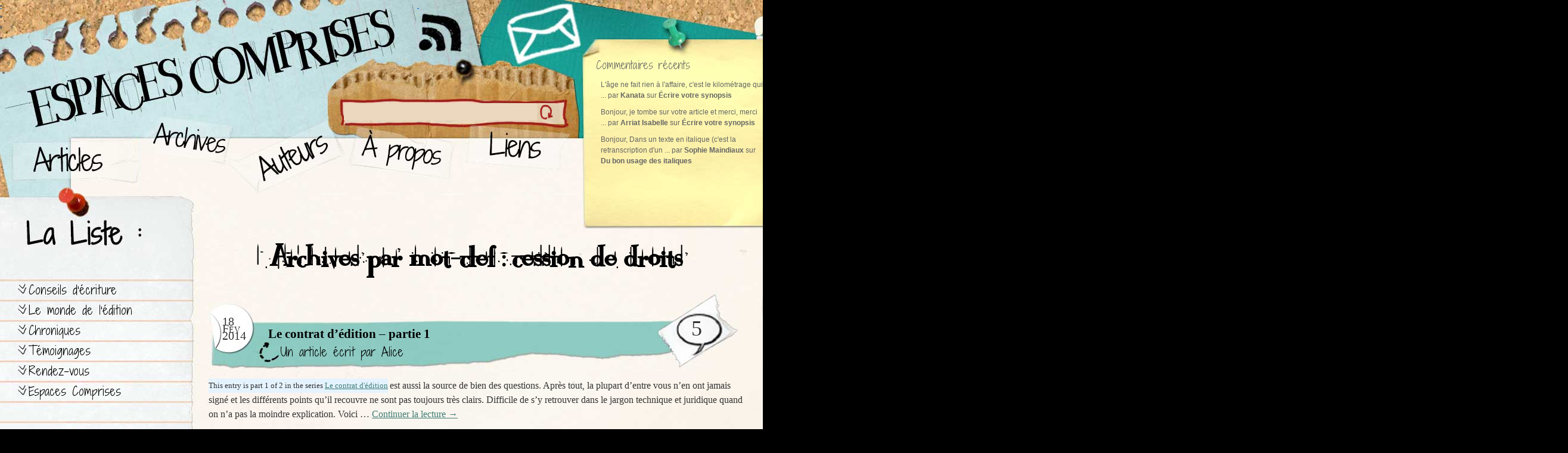

--- FILE ---
content_type: text/html; charset=UTF-8
request_url: http://espacescomprises.com/tag/cession-de-droits/
body_size: 13344
content:
<!DOCTYPE html>
<html lang="fr-FR">
<head>
<meta charset="UTF-8" />
<title>cession de droits | [ESPACES COMPRISES]</title>
<link rel="profile" href="http://gmpg.org/xfn/11" />
<link rel="stylesheet" type="text/css" media="all" href="http://espacescomprises.com/wp-content/themes/espacescomprises/style.css" />
<link rel="pingback" href="http://espacescomprises.com/xmlrpc.php" />
<style type="text/css">
</style>
<link rel='dns-prefetch' href='//s.w.org' />
<link rel="alternate" type="application/rss+xml" title="[ESPACES COMPRISES] &raquo; Flux" href="http://espacescomprises.com/feed/" />
<link rel="alternate" type="application/rss+xml" title="[ESPACES COMPRISES] &raquo; Flux des commentaires" href="http://espacescomprises.com/comments/feed/" />
<link rel="alternate" type="application/rss+xml" title="[ESPACES COMPRISES] &raquo; Flux de l’étiquette cession de droits" href="http://espacescomprises.com/tag/cession-de-droits/feed/" />
		<script type="text/javascript">
			window._wpemojiSettings = {"baseUrl":"https:\/\/s.w.org\/images\/core\/emoji\/12.0.0-1\/72x72\/","ext":".png","svgUrl":"https:\/\/s.w.org\/images\/core\/emoji\/12.0.0-1\/svg\/","svgExt":".svg","source":{"concatemoji":"http:\/\/espacescomprises.com\/wp-includes\/js\/wp-emoji-release.min.js?ver=5.2.4"}};
			!function(a,b,c){function d(a,b){var c=String.fromCharCode;l.clearRect(0,0,k.width,k.height),l.fillText(c.apply(this,a),0,0);var d=k.toDataURL();l.clearRect(0,0,k.width,k.height),l.fillText(c.apply(this,b),0,0);var e=k.toDataURL();return d===e}function e(a){var b;if(!l||!l.fillText)return!1;switch(l.textBaseline="top",l.font="600 32px Arial",a){case"flag":return!(b=d([55356,56826,55356,56819],[55356,56826,8203,55356,56819]))&&(b=d([55356,57332,56128,56423,56128,56418,56128,56421,56128,56430,56128,56423,56128,56447],[55356,57332,8203,56128,56423,8203,56128,56418,8203,56128,56421,8203,56128,56430,8203,56128,56423,8203,56128,56447]),!b);case"emoji":return b=d([55357,56424,55356,57342,8205,55358,56605,8205,55357,56424,55356,57340],[55357,56424,55356,57342,8203,55358,56605,8203,55357,56424,55356,57340]),!b}return!1}function f(a){var c=b.createElement("script");c.src=a,c.defer=c.type="text/javascript",b.getElementsByTagName("head")[0].appendChild(c)}var g,h,i,j,k=b.createElement("canvas"),l=k.getContext&&k.getContext("2d");for(j=Array("flag","emoji"),c.supports={everything:!0,everythingExceptFlag:!0},i=0;i<j.length;i++)c.supports[j[i]]=e(j[i]),c.supports.everything=c.supports.everything&&c.supports[j[i]],"flag"!==j[i]&&(c.supports.everythingExceptFlag=c.supports.everythingExceptFlag&&c.supports[j[i]]);c.supports.everythingExceptFlag=c.supports.everythingExceptFlag&&!c.supports.flag,c.DOMReady=!1,c.readyCallback=function(){c.DOMReady=!0},c.supports.everything||(h=function(){c.readyCallback()},b.addEventListener?(b.addEventListener("DOMContentLoaded",h,!1),a.addEventListener("load",h,!1)):(a.attachEvent("onload",h),b.attachEvent("onreadystatechange",function(){"complete"===b.readyState&&c.readyCallback()})),g=c.source||{},g.concatemoji?f(g.concatemoji):g.wpemoji&&g.twemoji&&(f(g.twemoji),f(g.wpemoji)))}(window,document,window._wpemojiSettings);
		</script>
		<style type="text/css">
img.wp-smiley,
img.emoji {
	display: inline !important;
	border: none !important;
	box-shadow: none !important;
	height: 1em !important;
	width: 1em !important;
	margin: 0 .07em !important;
	vertical-align: -0.1em !important;
	background: none !important;
	padding: 0 !important;
}
</style>
	<link rel='stylesheet' id='sociablecss-css'  href='http://espacescomprises.com/wp-content/plugins/sociable/css/sociable.css?ver=5.2.4' type='text/css' media='all' />
<link rel='stylesheet' id='wp-block-library-css'  href='http://espacescomprises.com/wp-includes/css/dist/block-library/style.min.css?ver=5.2.4' type='text/css' media='all' />
<link rel='stylesheet' id='contact-form-7-css'  href='http://espacescomprises.com/wp-content/plugins/contact-form-7/includes/css/styles.css?ver=5.1.4' type='text/css' media='all' />
<link rel='stylesheet' id='orgseries-default-css-css'  href='http://espacescomprises.com/wp-content/plugins/organize-series/orgSeries.css?ver=5.2.4' type='text/css' media='all' />
<link rel='stylesheet' id='wpt-twitter-feed-css'  href='http://espacescomprises.com/wp-content/plugins/wp-to-twitter/css/twitter-feed.css?ver=5.2.4' type='text/css' media='all' />
<script type='text/javascript' src='http://espacescomprises.com/wp-includes/js/jquery/jquery.js?ver=1.12.4-wp'></script>
<script type='text/javascript' src='http://espacescomprises.com/wp-includes/js/jquery/jquery-migrate.min.js?ver=1.4.1'></script>
<script type='text/javascript' src='http://espacescomprises.com/wp-content/plugins/sociable/js/sociable.js?ver=5.2.4'></script>
<script type='text/javascript' src='http://espacescomprises.com/wp-content/plugins/sociable/js/vuible.js?ver=5.2.4'></script>
<script type='text/javascript' src='http://espacescomprises.com/wp-content/plugins/sociable/js/addtofavorites.js?ver=5.2.4'></script>
<script type='text/javascript' src='http://espacescomprises.com/wp-content/plugins/generalstats/vendor/jshashtable/hashtable.js?ver=3.0'></script>
<script type='text/javascript'>
/* <![CDATA[ */
var generalstats_refresh_settings = {"ajax_url":"http:\/\/espacescomprises.com\/wp-admin\/admin-ajax.php","_ajax_nonce":"cd4ccebc00","refresh_time":"30"};
/* ]]> */
</script>
<script type='text/javascript' src='http://espacescomprises.com/wp-content/plugins/generalstats/js/refresh.js?ver=3.20'></script>
<script type='text/javascript' src='http://espacescomprises.com/wp-content/plugins/google-analyticator/external-tracking.min.js?ver=6.5.4'></script>
<link rel='https://api.w.org/' href='http://espacescomprises.com/wp-json/' />
<link rel="EditURI" type="application/rsd+xml" title="RSD" href="http://espacescomprises.com/xmlrpc.php?rsd" />
<link rel="wlwmanifest" type="application/wlwmanifest+xml" href="http://espacescomprises.com/wp-includes/wlwmanifest.xml" /> 
<meta name="generator" content="WordPress 5.2.4" />
<style type='text/css'>
</style>
<meta name="GeneralStats" content="3.34"/>
<style type="text/css"><!--
--></style>    <style type="text/css" media="screen">
      div.printfriendly a, div.printfriendly a:link, div.printfriendly a:hover, div.printfriendly a:visited, div.printfriendly a:focus {
        text-decoration: none;
        border: none;
        -webkit-box-shadow:none!important;
        box-shadow:none!important;
      }
    </style>
           <style type="text/css" media="screen">
          div.printfriendly {
            margin: 12px 12px 12px 12px;
          }
          div.printfriendly a, div.printfriendly a:link, div.printfriendly a:visited {
            font-size: 14px;
            color: #6D9F00;
          }
        </style>
		<link rel="stylesheet" href="http://espacescomprises.com/wp-content/plugins/printfriendly/printfriendly.css" media="screen" />
        <style type="text/css" media="print">
          .printfriendly {
            display: none;
          }
        </style>
<script type='text/javascript'>var base_url_sociable = 'http://espacescomprises.com/wp-content/plugins/sociable/'</script><script type='text/javascript' src='http://apis.google.com/js/plusone.js'></script>		<style type="text/css">
						ol.footnotes li {list-style-type:decimal;}
								</style>
		<!-- <meta name="NextGEN" version="3.2.19" /> -->
<!-- Google Analytics Tracking by Google Analyticator 6.5.4: http://www.videousermanuals.com/google-analyticator/ -->
<script type="text/javascript">
    var analyticsFileTypes = [''];
    var analyticsSnippet = 'enabled';
    var analyticsEventTracking = 'enabled';
</script>
<script type="text/javascript">
	var _gaq = _gaq || [];
  
	_gaq.push(['_setAccount', 'UA-35698946-1']);
    _gaq.push(['_addDevId', 'i9k95']); // Google Analyticator App ID with Google
	_gaq.push(['_trackPageview']);

	(function() {
		var ga = document.createElement('script'); ga.type = 'text/javascript'; ga.async = true;
		                ga.src = ('https:' == document.location.protocol ? 'https://ssl' : 'http://www') + '.google-analytics.com/ga.js';
		                var s = document.getElementsByTagName('script')[0]; s.parentNode.insertBefore(ga, s);
	})();
</script>
<link href='http://fonts.googleapis.com/css?family=Shadows+Into+Light+Two' rel='stylesheet' type='text/css'>
<!-- script pour le scollTo et les effets jQuery -->
<script type="text/javascript" src="http://ajax.googleapis.com/ajax/libs/jquery/1.7.2/jquery.min.js"></script>
<script>window.jQuery || document.write('<script src="http://www.espacescomprises.com/wp-content/themes/espacescomprises/js/jquery.min.js"><\/script>')</script>
<script type="text/javascript" src="http://www.espacescomprises.com/wp-content/themes/espacescomprises/js/scrollTo.js"></script>
<script type="text/javascript" src="http://www.espacescomprises.com/wp-content/themes/espacescomprises/js/jquery.easing.1.3.js"></script>
<script type="text/javascript" src="http://www.espacescomprises.com/wp-content/themes/espacescomprises/js/shadowbox.js"></script>
<script type="text/javascript">
Shadowbox.init({
	overlayColor:"#ffffff"
});

$(document).ready(function(){

   $(".nuage").hide(); // removing the #panel ID.

   $('#tab').toggle(function(){ //adding a toggle function to the #tab
      $('#panel').stop().animate({width:"665px", opacity:1}, 500, function() {//sliding the #panel
	  $('.nuage').fadeIn('slow'); //slides the content into view.
	  });
   },
   function(){ //when the #tab is next cliked
   $('.nuage').fadeOut('slow', function() { //fade out the content
      $('#panel').stop().animate({width:"0", opacity:0.1}, 500); //slide the #panel back to a width of 0
	  });
   });
   $('#button').click(function(){
	 $('.nuage').fadeOut('slow', function() { //fade out the content
      $('#panel').stop().animate({width:"0", opacity:0.1}, 500); //slide the #panel back to a width of 0
	  });
   });

});
</script>



</head>

<body class="archive tag tag-cession-de-droits tag-183">
<div id="wrapper" class="hfeed">
	<div id="header">
		<div id="masthead">
	<!-- #branding -->

   <a id="homerun" href="http://www.espacescomprises.com" title="Espaces Comprises">&nbsp;</a>
   <!-- MENU -->

   <div id="menu" role="navigation">
   <ul>
   <li id="articles"><a href="http://www.espacescomprises.com" title="Les articles">Articles</a></li>
   <li id="archives"><a href="http://www.espacescomprises.com/archives" title="Archives">Archives</a></li>
   <li id="auteurs"><a href="#auteurstarget" onclick="$.scrollTo( '#auteurstarget', 800, {easing:'easeOutCirc'} );" title="Auteurs">Auteurs</a> </li>
   <li id="about"><a href="#secondary" onclick="$.scrollTo( {top:'350px', left:'810px'}, 800, {easing:'easeOutCirc'} );" title="&Agrave; propos">&Agrave; propos</a> </li>
   <li id="liens"><a href="http://www.espacescomprises.com/liens" title="Liens">Liens</a></li>
   </ul>
   </div>

   <!-- bloc auteurs -->

   <div id="auteurstarget"></div>
   <li id="ness"><a href="http://espacescomprises.com/author/ness/"></a></li>
   <li id="joann"><a href="http://espacescomprises.com/author/joannv/"></a></li>
   <li id="kanata"><a href="http://espacescomprises.com/author/kanata/"></a><</li>
   <li id="alice"><a href="http://espacescomprises.com/author/alice"></a><</li>


   <!-- bloc postit : articles récents et derniers commentaires -->

   <div id="recent">
    <h2 class="shadows">Commentaires r&eacute;cents</h2><ul class="recentcomments">
	<li>L'âge ne fait rien à l'affaire, c'est le kilométrage qui ... par <strong>Kanata</strong> sur <a href="http://espacescomprises.com/ecrire-votre-synopsis/#comments">Écrire votre synopsis</a></li>
<li>Bonjour, je tombe sur votre article et merci,  merci ... par <strong>Arriat Isabelle</strong> sur <a href="http://espacescomprises.com/ecrire-votre-synopsis/#comments">Écrire votre synopsis</a></li>
<li>Bonjour, 
Dans un texte en italique (c'est la retranscription d'un ... par <strong>Sophie Maindiaux</strong> sur <a href="http://espacescomprises.com/du-bon-usage-des-italiques/#comments">Du bon usage des italiques</a></li>
</ul>

	</div>


    <!-- bloc recherche-->

    <div id="search">
    <form action="/" method="get">
    <fieldset>
        <input type="text" name="s" style="width:320px; height:25px; background-color:#ebd8be; border:none;" id="recherche" value="" />
        <input type="image" alt="Search" style="position:absolute; left:325px; top:0px;" src="http://www.espacescomprises.com/wp-content/themes/espacescomprises/images/search.png" />
    </fieldset>
	</form>
	</div>


    <!-- bloc facebook et twitter -->
    <a id="facebooksticker" href="https://www.facebook.com/EspacesComprises" title="Espaces Comprises sur Facebook">&nbsp;</a>
    <a id="twittersticker" href="https://twitter.com/ecomprises" title="Espaces Comprises sur Twitter">&nbsp;</a>

    <!-- blog switcher -->
    <a id="switcher" href="http://espacescomprises.com/?am_force_theme_layout=mobile" title="Passer à la version mobile du site">&nbsp;</a>

    <!-- bloc about -->

    <div id="abouttarget"><h3>À propos</h3><div class="seriesmeta">This entry is part 1 of 2 in the series <a href="http://espacescomprises.com/series/le-contrat-dedition/" class="series-142" title="Le contrat d'édition">Le contrat d'édition</a></div><div class="pf-content"><p style="text-align: justify;">Un jour, nous avons remarqué qu’il manquait des sites qui nous parlaient à nous, apprentis écrivains, galériens du milieu éditorial franco-français. Des supports, il y en a, mais aucun ne nous convenait.</p>
<p style="text-align: justify;">Chacun de nous partageait son expérience et dispensait des conseils sur son propre blog. Suite à un commentaire innocent chez l’un de nous, l’idée nous est venue de créer un espace de partage. C’est ainsi que le 1<sup>er</sup> novembre 2012, non contents d’avoir du travail et des projets qui atteignent le plafond, nous avons lancé <em>[Espaces Comprises]</em>.</p>
<p style="text-align: justify;"><strong>Pourquoi ce nom&nbsp;?</strong> <span style="font-size: x-small;">(et ne cherchez pas la faute, il n’y en a pas)</span> Il s’agit de «&nbsp;l’unité de mesure&nbsp;» de la longueur d’un ouvrage chez les francophones. Les anglophones comptent en nombre de mots, nous en nombre de caractères, incluant les espaces. Et il se trouve qu&rsquo;en typographie, « espace&nbsp;» est un nom commun féminin.</p>
</div>    </div>

	<!-- bloc contact -->

   <div id="contact"><h2 class="h2center">Contact</h2><br/>
   <div role="form" class="wpcf7" id="wpcf7-f46-o1" lang="en-US" dir="ltr">
<div class="screen-reader-response"></div>
<form action="/tag/cession-de-droits/#wpcf7-f46-o1" method="post" class="wpcf7-form" novalidate="novalidate">
<div style="display: none;">
<input type="hidden" name="_wpcf7" value="46" />
<input type="hidden" name="_wpcf7_version" value="5.1.4" />
<input type="hidden" name="_wpcf7_locale" value="en_US" />
<input type="hidden" name="_wpcf7_unit_tag" value="wpcf7-f46-o1" />
<input type="hidden" name="_wpcf7_container_post" value="0" />
</div>
<p>Vous pouvez contacter les différents auteurs du site individuellement pour des questions liées à leurs articles, sinon sélectionnez "contact" pour des questions générales, ou "webmaster" pour des remarques sur le site.</p>
<p>Votre nom (obligatoire)<br />
    <span class="wpcf7-form-control-wrap your-name"><input type="text" name="your-name" value="" size="50" class="wpcf7-form-control wpcf7-text wpcf7-validates-as-required" aria-required="true" aria-invalid="false" /></span> </p>
<p>Votre email (obligatoire)<br />
    <span class="wpcf7-form-control-wrap your-email"><input type="email" name="your-email" value="" size="50" class="wpcf7-form-control wpcf7-text wpcf7-email wpcf7-validates-as-required wpcf7-validates-as-email" aria-required="true" aria-invalid="false" /></span> </p>
<p>Sujet<br />
    <span class="wpcf7-form-control-wrap your-subject"><input type="text" name="your-subject" value="" size="90" class="wpcf7-form-control wpcf7-text" aria-invalid="false" /></span> </p>
<p>Envoyer à<br />
<span class="wpcf7-form-control-wrap your-recipient"><span class="wpcf7-form-control wpcf7-checkbox"><span class="wpcf7-list-item first"><span class="wpcf7-list-item-label">tous</span><input type="checkbox" name="your-recipient[]" value="tous" /></span><span class="wpcf7-list-item"><span class="wpcf7-list-item-label">webmaster</span><input type="checkbox" name="your-recipient[]" value="webmaster" /></span><span class="wpcf7-list-item"><span class="wpcf7-list-item-label">Alice</span><input type="checkbox" name="your-recipient[]" value="Alice" /></span><span class="wpcf7-list-item"><span class="wpcf7-list-item-label">Jo Ann</span><input type="checkbox" name="your-recipient[]" value="Jo Ann" /></span><span class="wpcf7-list-item"><span class="wpcf7-list-item-label">Kanata</span><input type="checkbox" name="your-recipient[]" value="Kanata" /></span><span class="wpcf7-list-item last"><span class="wpcf7-list-item-label">Ness</span><input type="checkbox" name="your-recipient[]" value="Ness" /></span></span></span>
</p>
<p>Votre message<br />
    <span class="wpcf7-form-control-wrap your-message"><textarea name="your-message" cols="90" rows="5" class="wpcf7-form-control wpcf7-textarea" aria-invalid="false"></textarea></span> </p>
<p>Et maintenant, la question complémentaire :)<br />
<span class="wpcf7-form-control-wrap quiz-278"><label><span class="wpcf7-quiz-label">8-3=? (en toutes lettres)</span> <input type="text" name="quiz-278" size="40" class="wpcf7-form-control wpcf7-quiz" autocomplete="off" aria-required="true" aria-invalid="false" /></label><input type="hidden" name="_wpcf7_quiz_answer_quiz-278" value="13505e57119551f67d25a88c52873c34" /></span></p>
<p><input type="submit" value="Et c&#039;est parti !" class="wpcf7-form-control wpcf7-submit" /></p>
<div class="wpcf7-response-output wpcf7-display-none"></div></form></div>   </div>

    <!-- bloc rss -->
    <a id="rss" href="http://espacescomprises.com/feed/" title="Flux RSS du site Espaces Comprises">&nbsp;</a>

    <!-- contact link -->
     <a id="contactlink" href="#contact" onclick="$.scrollTo( '#contact', 800, {easing:'easeOutCirc'} );" title="Nous contacter">&nbsp;</a>

     <!-- bloc retour accueil -->
     <a id="home" href="#" onclick="$.scrollTo( {top:'0px', left:'0px'}, 800, {easing:'easeOutCirc'} );" title="Retour aux articles">&nbsp;</a>
   <!-- bloc espaces comprises -->
   <div id="espacescomprises">

<p>Nombre de signes espaces comprises de ce site : <br /><span style="font-weight:bold; color:#009999;">2289390</span></p>   </div>
        </div><!-- #masthead -->
	</div><!-- #header -->


<!-- liste des catégories -->
    <div id="categorylist">
	<ul class='collapsCatList'>
<li style='display:none' >MySQL server version: 

collapsCat options:
Array
(
    [title] => Categories
    [showPostCount] => 
    [inExclude] => exclude
    [inExcludeCats] => 
    [showPosts] => 
    [showPages] => 
    [linkToCat] => 1
    [olderThan] => 0
    [excludeAll] => 0
    [catSortOrder] => ASC
    [catSort] => catName
    [postSortOrder] => ASC
    [postSort] => postTitle
    [expand] => 3
    [customExpand ] => 
    [customCollapse ] => 
    [debug] => 1
    [postTitleLength] => 0
    [catfeed] => none
    [taxonomy] => category
    [post_type] => post
    [postDateAppend] => after
    [postDateFormat] => m/d
    [showPostDate] => 
    [useCookies] => 1
    [postsBeforeCats] => 
    [expandCatPost] => 1
    [showEmptyCat] => 1
    [showTopLevel] => 1
    [includeCatArray] => Array
        (
        )

    [expandSym] => <img src="http://espacescomprises.com/wp-content/plugins/collapsing-categories/img/expand.gif" alt="expand" />
    [collapseSym] => <img src="http://espacescomprises.com/wp-content/plugins/collapsing-categories/img/collapse.gif" alt="collapse" />
)

postsToExclude:
Array
(
)
CATEGORY QUERY: 
 SELECT t.*, tt.* FROM wp_terms AS t INNER JOIN
      wp_term_taxonomy AS tt ON t.term_id = tt.term_id WHERE tt.taxonomy IN
      ('category')  AND t.slug!='blogroll' 
       ASC 

CATEGORY QUERY RESULTS
Array
(
    [0] => WP_Term Object
        (
            [term_id] => 43
            [name] => Conseils d’écriture
            [slug] => conseils
            [term_group] => 0
            [term_taxonomy_id] => 43
            [taxonomy] => category
            [description] => Conseils, trucs et astuces pour auteurs.
            [parent] => 0
            [count] => 24
            [filter] => raw
            [order] => 0
        )

    [1] => WP_Term Object
        (
            [term_id] => 4
            [name] => Le monde de l’édition
            [slug] => edition
            [term_group] => 0
            [term_taxonomy_id] => 4
            [taxonomy] => category
            [description] => Éditeurs, présentation et sélection, Corrections éditoriales, BAT, Présentations de différents types d'édition et contrats, les métiers du livre.
            [parent] => 0
            [count] => 11
            [filter] => raw
            [order] => 1
        )

    [2] => WP_Term Object
        (
            [term_id] => 30
            [name] => Chroniques
            [slug] => chroniques
            [term_group] => 0
            [term_taxonomy_id] => 30
            [taxonomy] => category
            [description] => Dossiers, polémiques, arnaques, erreurs.
            [parent] => 0
            [count] => 11
            [filter] => raw
            [order] => 2
        )

    [3] => WP_Term Object
        (
            [term_id] => 14
            [name] => Témoignages
            [slug] => temoignages
            [term_group] => 0
            [term_taxonomy_id] => 14
            [taxonomy] => category
            [description] => Interviews d’auteurs/éditeur/professionnels de l’édition, portraits, retour d’expérience (soumission, édition, signatures…), conseils.
            [parent] => 0
            [count] => 19
            [filter] => raw
            [order] => 3
        )

    [4] => WP_Term Object
        (
            [term_id] => 31
            [name] => Rendez-vous
            [slug] => rendezvous
            [term_group] => 0
            [term_taxonomy_id] => 31
            [taxonomy] => category
            [description] => Voici nos rendez-vous culturels, entre une recommandation de lecture ou de film, un salon ou une séance de dédicaces, des concours ou des appels à textes. C'est ici que ça se passe !
            [parent] => 0
            [count] => 9
            [filter] => raw
            [order] => 4
        )

    [5] => WP_Term Object
        (
            [term_id] => 1
            [name] => Espaces Comprises
            [slug] => ec
            [term_group] => 0
            [term_taxonomy_id] => 1
            [taxonomy] => category
            [description] => Communications génériques sur le site et la vie de l’association (catégorie WP par défaut).
            [parent] => 0
            [count] => 106
            [filter] => raw
            [order] => 5
        )

    [6] => WP_Term Object
        (
            [term_id] => 9
            [name] => Ressources
            [slug] => ressources
            [term_group] => 0
            [term_taxonomy_id] => 9
            [taxonomy] => category
            [description] => Liens, encyclopédies, dictionnaires, références...
            [parent] => 43
            [count] => 19
            [filter] => raw
            [order] => 6
        )

    [7] => WP_Term Object
        (
            [term_id] => 44
            [name] => Correction
            [slug] => correction
            [term_group] => 0
            [term_taxonomy_id] => 44
            [taxonomy] => category
            [description] => Quelques conseils pour la forme de votre manuscrit.
            [parent] => 43
            [count] => 14
            [filter] => raw
            [order] => 7
        )

    [8] => WP_Term Object
        (
            [term_id] => 45
            [name] => Tutoriels
            [slug] => tutoriels
            [term_group] => 0
            [term_taxonomy_id] => 45
            [taxonomy] => category
            [description] => Traitement de textes, logiciels spécialisés.
            [parent] => 43
            [count] => 5
            [filter] => raw
            [order] => 8
        )

    [9] => WP_Term Object
        (
            [term_id] => 41
            [name] => Les métiers du livre
            [slug] => metiers-du-livre
            [term_group] => 0
            [term_taxonomy_id] => 41
            [taxonomy] => category
            [description] => L’agent littéraire, le correcteur, le distributeur, l’éditeur, le libraire, l’auteur, l’imprimeur...
            [parent] => 4
            [count] => 10
            [filter] => raw
            [order] => 9
        )

    [10] => WP_Term Object
        (
            [term_id] => 3
            [name] => L'auto-publication
            [slug] => autopublication
            [term_group] => 0
            [term_taxonomy_id] => 3
            [taxonomy] => category
            [description] => Démarches légales : ISBN / dépôt légal, Statuts : associations / auto-entrepreneurs, Travail éditorial : correction / maquette / couverture / impression, Création d'e-books, Promotion : vente / plateforme, Droits d'auteur vs bénéfices, fiscalisation, budget.
            [parent] => 4
            [count] => 4
            [filter] => raw
            [order] => 10
        )

    [11] => WP_Term Object
        (
            [term_id] => 46
            [name] => Dossiers
            [slug] => dossiers
            [term_group] => 0
            [term_taxonomy_id] => 46
            [taxonomy] => category
            [description] => Les liseuses du marché, Protection des œuvres...
            [parent] => 30
            [count] => 16
            [filter] => raw
            [order] => 11
        )

    [12] => WP_Term Object
        (
            [term_id] => 47
            [name] => Polémiques
            [slug] => polemiques
            [term_group] => 0
            [term_taxonomy_id] => 47
            [taxonomy] => category
            [description] => Livre papier vs livre numérique, compte d’auteur vs compte d’éditeur, auteur scriptural vs auteur structural...
            [parent] => 30
            [count] => 6
            [filter] => raw
            [order] => 12
        )

    [13] => WP_Term Object
        (
            [term_id] => 36
            [name] => Le miroir aux alouettes
            [slug] => miroir
            [term_group] => 0
            [term_taxonomy_id] => 36
            [taxonomy] => category
            [description] => Dénonciation d’arnaques, démontage d’articles bidons.
            [parent] => 30
            [count] => 6
            [filter] => raw
            [order] => 13
        )

    [14] => WP_Term Object
        (
            [term_id] => 48
            [name] => Ratures et boulettes
            [slug] => ratures-et-boulettes
            [term_group] => 0
            [term_taxonomy_id] => 48
            [taxonomy] => category
            [description] => Les grandes erreurs de l’écrit dans la pub, les quotidiens, les livres, les manuscrits…
            [parent] => 30
            [count] => 1
            [filter] => raw
            [order] => 14
        )

    [15] => WP_Term Object
        (
            [term_id] => 38
            [name] => Concours et AT
            [slug] => concours-et-at
            [term_group] => 0
            [term_taxonomy_id] => 38
            [taxonomy] => category
            [description] => Ici, on répertorie les appels à textes (nouvelles, romans ou autres) et concours ! Si vous avez des AT à relayer, si vous en connaissez qui ne sont pas sur les listes, n'hésitez pas à nous contacter (florence@espacescomprises.com) !
            [parent] => 31
            [count] => 2
            [filter] => raw
            [order] => 99999
        )

    [16] => WP_Term Object
        (
            [term_id] => 122
            [name] => Coups de cœur
            [slug] => coeur
            [term_group] => 0
            [term_taxonomy_id] => 126
            [taxonomy] => category
            [description] => Nos coups de cœur.
            [parent] => 31
            [count] => 25
            [filter] => raw
            [order] => 99999
        )

    [17] => WP_Term Object
        (
            [term_id] => 50
            [name] => Méthodes
            [slug] => methodes
            [term_group] => 0
            [term_taxonomy_id] => 50
            [taxonomy] => category
            [description] => Présentation de différentes méthodes d'écriture.
            [parent] => 43
            [count] => 25
            [filter] => raw
            [order] => 99999
        )

    [18] => WP_Term Object
        (
            [term_id] => 165
            [name] => Textes de loi
            [slug] => textesdeloi
            [term_group] => 0
            [term_taxonomy_id] => 169
            [taxonomy] => category
            [description] => Les textes de loi relatifs à l'édition, décortiqués et expliqués.
            [parent] => 4
            [count] => 3
            [filter] => raw
            [order] => 99999
        )

)
POST QUERY:
 

POST QUERY RESULTS
</li>      <li class='collapsing categories expandable'><span class='collapsing categories expand'><span class='sym'><img src="http://espacescomprises.com/wp-content/plugins/collapsing-categories/img/expand.gif" alt="expand" /></span></span><a href='http://espacescomprises.com/category/conseils/' title="Conseils, trucs et astuces pour auteurs.">Conseils d’écriture</a>
     <div id='collapsCat-43:' style="display:none">
<ul><li class='collapsing categories item'><a href='http://espacescomprises.com/category/conseils/ressources/' title="Liens, encyclopédies, dictionnaires, références...">Ressources</a>         </li> <!-- ending subcategory -->
<li class='collapsing categories item'><a href='http://espacescomprises.com/category/conseils/correction/' title="Quelques conseils pour la forme de votre manuscrit.">Correction</a>         </li> <!-- ending subcategory -->
<li class='collapsing categories item'><a href='http://espacescomprises.com/category/conseils/tutoriels/' title="Traitement de textes, logiciels spécialisés.">Tutoriels</a>         </li> <!-- ending subcategory -->
<li class='collapsing categories item'><a href='http://espacescomprises.com/category/conseils/methodes/' title="Présentation de différentes méthodes d&#039;écriture.">Méthodes</a>         </li> <!-- ending subcategory -->
</ul>        </div>
      </li> <!-- ending category -->
      <li class='collapsing categories expandable'><span class='collapsing categories expand'><span class='sym'><img src="http://espacescomprises.com/wp-content/plugins/collapsing-categories/img/expand.gif" alt="expand" /></span></span><a href='http://espacescomprises.com/category/edition/' title="Éditeurs, présentation et sélection, Corrections éditoriales, BAT, Présentations de différents types d&#039;édition et contrats, les métiers du livre.">Le monde de l’édition</a>
     <div id='collapsCat-4:' style="display:none">
<ul><li class='collapsing categories item'><a href='http://espacescomprises.com/category/edition/metiers-du-livre/' title="L’agent littéraire, le correcteur, le distributeur, l’éditeur, le libraire, l’auteur, l’imprimeur...">Les métiers du livre</a>         </li> <!-- ending subcategory -->
<li class='collapsing categories item'><a href='http://espacescomprises.com/category/edition/autopublication/' title="Démarches légales : ISBN / dépôt légal, Statuts : associations / auto-entrepreneurs, Travail éditorial : correction / maquette / couverture / impression, Création d&#039;e-books, Promotion : vente / plateforme, Droits d&#039;auteur vs bénéfices, fiscalisation, budget.">L&rsquo;auto-publication</a>         </li> <!-- ending subcategory -->
<li class='collapsing categories item'><a href='http://espacescomprises.com/category/edition/textesdeloi/' title="Les textes de loi relatifs à l&#039;édition, décortiqués et expliqués.">Textes de loi</a>         </li> <!-- ending subcategory -->
</ul>        </div>
      </li> <!-- ending category -->
      <li class='collapsing categories expandable'><span class='collapsing categories expand'><span class='sym'><img src="http://espacescomprises.com/wp-content/plugins/collapsing-categories/img/expand.gif" alt="expand" /></span></span><a href='http://espacescomprises.com/category/chroniques/' title="Dossiers, polémiques, arnaques, erreurs.">Chroniques</a>
     <div id='collapsCat-30:' style="display:none">
<ul><li class='collapsing categories item'><a href='http://espacescomprises.com/category/chroniques/dossiers/' title="Les liseuses du marché, Protection des œuvres...">Dossiers</a>         </li> <!-- ending subcategory -->
<li class='collapsing categories item'><a href='http://espacescomprises.com/category/chroniques/polemiques/' title="Livre papier vs livre numérique, compte d’auteur vs compte d’éditeur, auteur scriptural vs auteur structural...">Polémiques</a>         </li> <!-- ending subcategory -->
<li class='collapsing categories item'><a href='http://espacescomprises.com/category/chroniques/miroir/' title="Dénonciation d’arnaques, démontage d’articles bidons.">Le miroir aux alouettes</a>         </li> <!-- ending subcategory -->
<li class='collapsing categories item'><a href='http://espacescomprises.com/category/chroniques/ratures-et-boulettes/' title="Les grandes erreurs de l’écrit dans la pub, les quotidiens, les livres, les manuscrits…">Ratures et boulettes</a>         </li> <!-- ending subcategory -->
</ul>        </div>
      </li> <!-- ending category -->
      <li class='collapsing categories expandable'><span class='collapsing categories expand'><span class='sym'><img src="http://espacescomprises.com/wp-content/plugins/collapsing-categories/img/expand.gif" alt="expand" /></span><a href='http://espacescomprises.com/category/temoignages/' title="Interviews d’auteurs/éditeur/professionnels de l’édition, portraits, retour d’expérience (soumission, édition, signatures…), conseils.">Témoignages</a>      </li> <!-- ending category -->
      <li class='collapsing categories expandable'><span class='collapsing categories expand'><span class='sym'><img src="http://espacescomprises.com/wp-content/plugins/collapsing-categories/img/expand.gif" alt="expand" /></span></span><a href='http://espacescomprises.com/category/rendezvous/' title="Voici nos rendez-vous culturels, entre une recommandation de lecture ou de film, un salon ou une séance de dédicaces, des concours ou des appels à textes. C&#039;est ici que ça se passe !">Rendez-vous</a>
     <div id='collapsCat-31:' style="display:none">
<ul><li class='collapsing categories item'><a href='http://espacescomprises.com/category/rendezvous/concours-et-at/' title="Ici, on répertorie les appels à textes (nouvelles, romans ou autres) et concours ! Si vous avez des AT à relayer, si vous en connaissez qui ne sont pas sur les listes, n&#039;hésitez pas à nous contacter (florence@espacescomprises.com) !">Concours et AT</a>         </li> <!-- ending subcategory -->
<li class='collapsing categories item'><a href='http://espacescomprises.com/category/rendezvous/coeur/' title="Nos coups de cœur.">Coups de cœur</a>         </li> <!-- ending subcategory -->
</ul>        </div>
      </li> <!-- ending category -->
      <li class='collapsing categories expandable'><span class='collapsing categories expand'><span class='sym'><img src="http://espacescomprises.com/wp-content/plugins/collapsing-categories/img/expand.gif" alt="expand" /></span><a href='http://espacescomprises.com/category/ec/' title="Communications génériques sur le site et la vie de l’association (catégorie WP par défaut).">Espaces Comprises</a>      </li> <!-- ending category -->
<li style='display:none'><script type="text/javascript">
// <![CDATA[
/* These variables are part of the Collapsing Categories Plugin 
      *  Version: 2.0.3
      *  $Id: collapscat.php 561313 2012-06-20 19:45:14Z robfelty $
      * Copyright 2007 Robert Felty (robfelty.com)
      */
var expandSym='<img src="http://espacescomprises.com/wp-content/plugins/collapsing-categories/img/expand.gif" alt="expand" />';
var collapseSym='<img src="http://espacescomprises.com/wp-content/plugins/collapsing-categories/img/collapse.gif" alt="collapse" />';
try { collapsItems['catTest'] = 'test'; } catch (err) { collapsItems = new Object(); }
collapsItems['collapsCat-9:'] = '<ul></ul>';
collapsItems['collapsCat-44:'] = '<ul></ul>';
collapsItems['collapsCat-45:'] = '<ul></ul>';
collapsItems['collapsCat-50:'] = '<ul></ul>';
collapsItems['collapsCat-43:'] = '<ul><li class=\'collapsing categories item\'><a href=\'http://espacescomprises.com/category/conseils/ressources/\' title=\"Liens, encyclopédies, dictionnaires, références...\">Ressources</a>         </li> <!-- ending subcategory --><li class=\'collapsing categories item\'><a href=\'http://espacescomprises.com/category/conseils/correction/\' title=\"Quelques conseils pour la forme de votre manuscrit.\">Correction</a>         </li> <!-- ending subcategory --><li class=\'collapsing categories item\'><a href=\'http://espacescomprises.com/category/conseils/tutoriels/\' title=\"Traitement de textes, logiciels spécialisés.\">Tutoriels</a>         </li> <!-- ending subcategory --><li class=\'collapsing categories item\'><a href=\'http://espacescomprises.com/category/conseils/methodes/\' title=\"Présentation de différentes méthodes d&#039;écriture.\">Méthodes</a>         </li> <!-- ending subcategory --></ul>';
collapsItems['collapsCat-41:'] = '<ul></ul>';
collapsItems['collapsCat-3:'] = '<ul></ul>';
collapsItems['collapsCat-165:'] = '<ul></ul>';
collapsItems['collapsCat-4:'] = '<ul><li class=\'collapsing categories item\'><a href=\'http://espacescomprises.com/category/edition/metiers-du-livre/\' title=\"L’agent littéraire, le correcteur, le distributeur, l’éditeur, le libraire, l’auteur, l’imprimeur...\">Les métiers du livre</a>         </li> <!-- ending subcategory --><li class=\'collapsing categories item\'><a href=\'http://espacescomprises.com/category/edition/autopublication/\' title=\"Démarches légales : ISBN / dépôt légal, Statuts : associations / auto-entrepreneurs, Travail éditorial : correction / maquette / couverture / impression, Création d&#039;e-books, Promotion : vente / plateforme, Droits d&#039;auteur vs bénéfices, fiscalisation, budget.\">L&rsquo;auto-publication</a>         </li> <!-- ending subcategory --><li class=\'collapsing categories item\'><a href=\'http://espacescomprises.com/category/edition/textesdeloi/\' title=\"Les textes de loi relatifs à l&#039;édition, décortiqués et expliqués.\">Textes de loi</a>         </li> <!-- ending subcategory --></ul>';
collapsItems['collapsCat-46:'] = '<ul></ul>';
collapsItems['collapsCat-47:'] = '<ul></ul>';
collapsItems['collapsCat-36:'] = '<ul></ul>';
collapsItems['collapsCat-48:'] = '<ul></ul>';
collapsItems['collapsCat-30:'] = '<ul><li class=\'collapsing categories item\'><a href=\'http://espacescomprises.com/category/chroniques/dossiers/\' title=\"Les liseuses du marché, Protection des œuvres...\">Dossiers</a>         </li> <!-- ending subcategory --><li class=\'collapsing categories item\'><a href=\'http://espacescomprises.com/category/chroniques/polemiques/\' title=\"Livre papier vs livre numérique, compte d’auteur vs compte d’éditeur, auteur scriptural vs auteur structural...\">Polémiques</a>         </li> <!-- ending subcategory --><li class=\'collapsing categories item\'><a href=\'http://espacescomprises.com/category/chroniques/miroir/\' title=\"Dénonciation d’arnaques, démontage d’articles bidons.\">Le miroir aux alouettes</a>         </li> <!-- ending subcategory --><li class=\'collapsing categories item\'><a href=\'http://espacescomprises.com/category/chroniques/ratures-et-boulettes/\' title=\"Les grandes erreurs de l’écrit dans la pub, les quotidiens, les livres, les manuscrits…\">Ratures et boulettes</a>         </li> <!-- ending subcategory --></ul>';
collapsItems['collapsCat-14:'] = '<ul></ul>';
collapsItems['collapsCat-38:'] = '<ul></ul>';
collapsItems['collapsCat-122:'] = '<ul></ul>';
collapsItems['collapsCat-31:'] = '<ul><li class=\'collapsing categories item\'><a href=\'http://espacescomprises.com/category/rendezvous/concours-et-at/\' title=\"Ici, on répertorie les appels à textes (nouvelles, romans ou autres) et concours ! Si vous avez des AT à relayer, si vous en connaissez qui ne sont pas sur les listes, n&#039;hésitez pas à nous contacter (florence@espacescomprises.com) !\">Concours et AT</a>         </li> <!-- ending subcategory --><li class=\'collapsing categories item\'><a href=\'http://espacescomprises.com/category/rendezvous/coeur/\' title=\"Nos coups de cœur.\">Coups de cœur</a>         </li> <!-- ending subcategory --></ul>';
collapsItems['collapsCat-1:'] = '<ul></ul>';
/*  Collapse Functions, version 2.0
 *
 *--------------------------------------------------------------------------*/
String.prototype.trim = function() {
  return this.replace(/^\s+|\s+$/g,"");
}

function createCookie(name,value,days) {
  if (days) {
    var date = new Date();
    date.setTime(date.getTime()+(days*24*60*60*1000));
    var expires = "; expires="+date.toGMTString();
  } else {
    var expires = "";
  }
  document.cookie = name+"="+value+expires+"; path=/";
}

function readCookie(name) {
  var nameEQ = name + "=";
  var ca = document.cookie.split(';');
  for(var i=0;i < ca.length;i++) {
    var c = ca[i];
    while (c.charAt(0)==' ') {
      c = c.substring(1,c.length);
    }
    if (c.indexOf(nameEQ) == 0) {
      return c.substring(nameEQ.length,c.length);
    }
  }
  return null;
}

function eraseCookie(name) {
  createCookie(name,"",-1);
}

function addExpandCollapse(id, expandSym, collapseSym, accordion) {
  jQuery('#' + id + ' .expand').live('click', function() {
    if (accordion==1) {
      var theDiv = jQuery(this).parent().parent().find('span.collapse').parent().find('div');
      jQuery(theDiv).hide('normal');
      jQuery(this).parent().parent().find('span.collapse').removeClass('collapse').addClass('expand');
        createCookie(theDiv.attr('id'), 0, 7);
    }
    jQuery('#' + id + ' .expand .sym').html(expandSym);
    expandCat(this, expandSym, collapseSym);
    return false;
  });
  jQuery('#' + id + ' .collapse').live('click', function() {
    collapseCat(this, expandSym, collapseSym);
    return false;
  });
}

function expandCat(symbol, expandSym, collapseSym) {
    var theDiv = jQuery(symbol).parent().find('div');
    jQuery(theDiv).html(collapsItems[jQuery(theDiv).attr('id')]).show('normal');
    jQuery(symbol).removeClass('expand').addClass('collapse');
    jQuery(symbol).find('.sym').html(collapseSym);
  createCookie(theDiv.attr('id'), 1, 7);
}
function collapseCat(symbol, expandSym, collapseSym) {
    var theDiv = jQuery(symbol).parent().find('div');
    jQuery(theDiv).hide('normal');
    jQuery(symbol).removeClass('collapse').addClass('expand');
    jQuery(symbol).find('.sym').html(expandSym);
  createCookie(theDiv.attr('id'), 0, 7);
}
addExpandCollapse('widget-collapscat--top','<img src="http://espacescomprises.com/wp-content/plugins/collapsing-categories/img/expand.gif" alt="expand" />', '<img src="http://espacescomprises.com/wp-content/plugins/collapsing-categories/img/collapse.gif" alt="collapse" />' )// ]]>
</script></li>
</ul>
</div>


<!-- bloc contenu post -->
	<div id="main">

		<div id="container">
			<div id="content" role="main">

				<h1 class="page-title">Archives par mot-clef&nbsp;: <span>cession de droits</span></h1>





			<div id="post-1027" class="
edition">
			<h2 class="entry-title-list"><a href="http://espacescomprises.com/le-contrat-dedition-partie-1/" title="Lien permanent vers Le contrat d’édition &#8211; partie 1" rel="bookmark">Le contrat d’édition &#8211; partie 1</a></h2><br /><h3 class="auteur">Un article écrit par <a href="http://espacescomprises.com/author/alice/" title="Articles par Alice" rel="author">Alice</a>
            </h3>

			<div class="entry-date-list">
				18 <br /> Fév <br /> 2014			</div><!-- .entry-meta -->
            
            <div class="comment-number">	
				5			</div>

			<div class="entry-summary">
				<div class="seriesmeta">This entry is part 1 of 2 in the series <a href="http://espacescomprises.com/series/le-contrat-dedition/" class="series-142" title="Le contrat d'édition">Le contrat d'édition</a></div><p>Le contrat d’édition, s’il est largement convoité, est aussi la source de bien des questions. Après tout, la plupart d’entre vous n’en ont jamais signé et les différents points qu’il recouvre ne sont pas toujours très clairs. Difficile de s’y retrouver dans le jargon technique et juridique quand on n’a pas la moindre explication. Voici &hellip; <a href="http://espacescomprises.com/le-contrat-dedition-partie-1/">Continuer la lecture <span class="meta-nav">&rarr;</span></a></p>
			</div><!-- .entry-summary -->

	<!-- .entry-utility -->
		</div><!-- #post-## -->

		
	

			</div><!-- #content -->
		</div><!-- #container -->


		<div id="primary" class="widget-area" role="complementary">
			<ul class="xoxo">

<li id="text-4" class="widget-container widget_text">			<div class="textwidget"></div>
		</li>			</ul>
		</div><!-- #primary .widget-area -->

	</div><!-- #main -->
<a href="#" onclick="return()" title="Nuage de tags" id="tab">&nbsp;</a>
        <div id="panel"> <!--the hidden panel -->
       <div class="nuage">
              <!--insert your content here -->
              <a href="http://espacescomprises.com/category/conseils/ressources/" class="tag-cloud-link tag-link-9 tag-link-position-1" style="font-size: 22pt;" aria-label="Ressources (19 éléments)">Ressources</a>
<a href="http://espacescomprises.com/tag/roman/" class="tag-cloud-link tag-link-201 tag-link-position-2" style="font-size: 12.2pt;" aria-label="roman (3 éléments)">roman</a>
<a href="http://espacescomprises.com/tag/romance/" class="tag-cloud-link tag-link-331 tag-link-position-3" style="font-size: 8pt;" aria-label="Romance (1 élément)">Romance</a>
<a href="http://espacescomprises.com/tag/roman-en-ligne/" class="tag-cloud-link tag-link-101 tag-link-position-4" style="font-size: 8pt;" aria-label="roman en ligne (1 élément)">roman en ligne</a>
<a href="http://espacescomprises.com/tag/romans/" class="tag-cloud-link tag-link-128 tag-link-position-5" style="font-size: 18.36pt;" aria-label="romans (10 éléments)">romans</a>
<a href="http://espacescomprises.com/tag/romantica/" class="tag-cloud-link tag-link-246 tag-link-position-6" style="font-size: 8pt;" aria-label="romantica (1 élément)">romantica</a>
<a href="http://espacescomprises.com/tag/roxane-dambre/" class="tag-cloud-link tag-link-156 tag-link-position-7" style="font-size: 8pt;" aria-label="Roxane Dambre (1 élément)">Roxane Dambre</a>
<a href="http://espacescomprises.com/tag/reseaux-sociaux/" class="tag-cloud-link tag-link-171 tag-link-position-8" style="font-size: 8pt;" aria-label="réseaux sociaux (1 élément)">réseaux sociaux</a>
<a href="http://espacescomprises.com/tag/samantha-bailly/" class="tag-cloud-link tag-link-110 tag-link-position-9" style="font-size: 10.52pt;" aria-label="Samantha Bailly (2 éléments)">Samantha Bailly</a>
<a href="http://espacescomprises.com/tag/sara-agnes-l/" class="tag-cloud-link tag-link-230 tag-link-position-10" style="font-size: 10.52pt;" aria-label="Sara Agnès L. (2 éléments)">Sara Agnès L.</a>
<a href="http://espacescomprises.com/tag/sauvegarde/" class="tag-cloud-link tag-link-294 tag-link-position-11" style="font-size: 8pt;" aria-label="sauvegarde (1 élément)">sauvegarde</a>
<a href="http://espacescomprises.com/tag/scripture/" class="tag-cloud-link tag-link-249 tag-link-position-12" style="font-size: 8pt;" aria-label="scripture (1 élément)">scripture</a>
<a href="http://espacescomprises.com/tag/scenarios/" class="tag-cloud-link tag-link-129 tag-link-position-13" style="font-size: 17.8pt;" aria-label="scénarios (9 éléments)">scénarios</a>
<a href="http://espacescomprises.com/tag/scenarisation/" class="tag-cloud-link tag-link-126 tag-link-position-14" style="font-size: 18.36pt;" aria-label="scénarisation (10 éléments)">scénarisation</a>
<a href="http://espacescomprises.com/tag/service-presse/" class="tag-cloud-link tag-link-158 tag-link-position-15" style="font-size: 10.52pt;" aria-label="service presse (2 éléments)">service presse</a>
<a href="http://espacescomprises.com/tag/sfff/" class="tag-cloud-link tag-link-309 tag-link-position-16" style="font-size: 12.2pt;" aria-label="SFFF (3 éléments)">SFFF</a>
<a href="http://espacescomprises.com/tag/sfffh/" class="tag-cloud-link tag-link-327 tag-link-position-17" style="font-size: 8pt;" aria-label="SFFFH (1 élément)">SFFFH</a>
<a href="http://espacescomprises.com/tag/silene/" class="tag-cloud-link tag-link-148 tag-link-position-18" style="font-size: 13.6pt;" aria-label="Silène (4 éléments)">Silène</a>
<a href="http://espacescomprises.com/tag/soumission/" class="tag-cloud-link tag-link-300 tag-link-position-19" style="font-size: 8pt;" aria-label="Soumission (1 élément)">Soumission</a>
<a href="http://espacescomprises.com/tag/soumission-de-manuscrit/" class="tag-cloud-link tag-link-118 tag-link-position-20" style="font-size: 8pt;" aria-label="Soumission de manuscrit (1 élément)">Soumission de manuscrit</a>
<a href="http://espacescomprises.com/tag/soumission-de-roman/" class="tag-cloud-link tag-link-117 tag-link-position-21" style="font-size: 8pt;" aria-label="Soumission de roman (1 élément)">Soumission de roman</a>
<a href="http://espacescomprises.com/tag/statistiques/" class="tag-cloud-link tag-link-269 tag-link-position-22" style="font-size: 8pt;" aria-label="statistiques (1 élément)">statistiques</a>
<a href="http://espacescomprises.com/tag/structure/" class="tag-cloud-link tag-link-248 tag-link-position-23" style="font-size: 8pt;" aria-label="structure (1 élément)">structure</a>
<a href="http://espacescomprises.com/tag/synopsis/" class="tag-cloud-link tag-link-239 tag-link-position-24" style="font-size: 8pt;" aria-label="synopsis (1 élément)">synopsis</a>
<a href="http://espacescomprises.com/tag/selection-dete/" class="tag-cloud-link tag-link-214 tag-link-position-25" style="font-size: 8pt;" aria-label="Sélection d&#039;été (1 élément)">Sélection d&#039;été</a>
<a href="http://espacescomprises.com/tag/selection-de-noel/" class="tag-cloud-link tag-link-87 tag-link-position-26" style="font-size: 14.72pt;" aria-label="Sélection de Noël (5 éléments)">Sélection de Noël</a>
<a href="http://espacescomprises.com/tag/series-numeriques/" class="tag-cloud-link tag-link-258 tag-link-position-27" style="font-size: 8pt;" aria-label="séries numériques (1 élément)">séries numériques</a>
<a href="http://espacescomprises.com/tag/tablette/" class="tag-cloud-link tag-link-132 tag-link-position-28" style="font-size: 8pt;" aria-label="tablette (1 élément)">tablette</a>
<a href="http://espacescomprises.com/category/edition/textesdeloi/" class="tag-cloud-link tag-link-165 tag-link-position-29" style="font-size: 12.2pt;" aria-label="Textes de loi (3 éléments)">Textes de loi</a>
<a href="http://espacescomprises.com/tag/thomas-day/" class="tag-cloud-link tag-link-290 tag-link-position-30" style="font-size: 8pt;" aria-label="thomas day (1 élément)">thomas day</a>
<a href="http://espacescomprises.com/tag/tiret/" class="tag-cloud-link tag-link-218 tag-link-position-31" style="font-size: 8pt;" aria-label="tiret (1 élément)">tiret</a>
<a href="http://espacescomprises.com/tag/titres/" class="tag-cloud-link tag-link-256 tag-link-position-32" style="font-size: 8pt;" aria-label="titres (1 élément)">titres</a>
<a href="http://espacescomprises.com/tag/titres-doeuvres/" class="tag-cloud-link tag-link-257 tag-link-position-33" style="font-size: 8pt;" aria-label="titres d&#039;œuvres (1 élément)">titres d&#039;œuvres</a>
<a href="http://espacescomprises.com/tag/tribune/" class="tag-cloud-link tag-link-340 tag-link-position-34" style="font-size: 8pt;" aria-label="Tribune (1 élément)">Tribune</a>
<a href="http://espacescomprises.com/category/conseils/tutoriels/" class="tag-cloud-link tag-link-45 tag-link-position-35" style="font-size: 14.72pt;" aria-label="Tutoriels (5 éléments)">Tutoriels</a>
<a href="http://espacescomprises.com/category/temoignages/" class="tag-cloud-link tag-link-14 tag-link-position-36" style="font-size: 22pt;" aria-label="Témoignages (19 éléments)">Témoignages</a>
<a href="http://espacescomprises.com/tag/temoignages-dauteurs/" class="tag-cloud-link tag-link-109 tag-link-position-37" style="font-size: 8pt;" aria-label="Témoignages d&#039;auteurs (1 élément)">Témoignages d&#039;auteurs</a>
<a href="http://espacescomprises.com/tag/temoignages-decrivains/" class="tag-cloud-link tag-link-108 tag-link-position-38" style="font-size: 8pt;" aria-label="Témoignages d&#039;écrivains (1 élément)">Témoignages d&#039;écrivains</a>
<a href="http://espacescomprises.com/tag/univers/" class="tag-cloud-link tag-link-76 tag-link-position-39" style="font-size: 19.9pt;" aria-label="univers (13 éléments)">univers</a>
<a href="http://espacescomprises.com/tag/valery-k-baran/" class="tag-cloud-link tag-link-336 tag-link-position-40" style="font-size: 10.52pt;" aria-label="Valéry K. Baran (2 éléments)">Valéry K. Baran</a>
<a href="http://espacescomprises.com/tag/vanessa-du-frat/" class="tag-cloud-link tag-link-61 tag-link-position-41" style="font-size: 10.52pt;" aria-label="Vanessa du Frat (2 éléments)">Vanessa du Frat</a>
<a href="http://espacescomprises.com/tag/voeux/" class="tag-cloud-link tag-link-267 tag-link-position-42" style="font-size: 8pt;" aria-label="voeux (1 élément)">voeux</a>
<a href="http://espacescomprises.com/tag/walrus/" class="tag-cloud-link tag-link-321 tag-link-position-43" style="font-size: 8pt;" aria-label="Walrus (1 élément)">Walrus</a>
<a href="http://espacescomprises.com/tag/wedicace/" class="tag-cloud-link tag-link-177 tag-link-position-44" style="font-size: 8pt;" aria-label="wedicace (1 élément)">wedicace</a>
<a href="http://espacescomprises.com/tag/word/" class="tag-cloud-link tag-link-252 tag-link-position-45" style="font-size: 8pt;" aria-label="Word (1 élément)">Word</a><div id="button"></div>
       </div>
       <!--if javascript is disabled use this link-->
</div>


<div id="annonces">
<p>Les blogs de l'&eacute;quipe :</p>
<ul>
<li><a href="http://undermyfeather.wordpress.com" title="Le blog d'Alice" target="_blank">Alice</a></li>
<li><a href="http://www.joannv.com/" title="Le blog de Jo Ann" target="_blank">Jo Ann</a></li>
<li><a href="http://www.francklabat.com" title="Le blog de Kanata" target="_blank">Kanata</a></li>
<li><a href="http://blog.lesenfantsdelo.com" title="Le blog de Vanessa" target="_blank">Vanessa</a></li>
</ul>
</div>

<a id="details" href="http://www.espacescomprises.com/wp-content/themes/espacescomprises/details.html" rel="shadowbox;width=800;height=500;">Des d&eacute;tails ?</a>
<p id="copyright">Design par <a href="http://www.lesenfantsdelo.com" title="Les Enfants de l'Ô" target="_blank">Ness</a>, sur une base de Wordpress</p>
	<div id="footer" role="contentinfo">


		<div id="colophon">


				<div id="first" class="widget-area">
					<ul class="xoxo">
<div class="widget widget_jsl3_fwf_widget"><div id="facebook_status_box">  <h2>Facebook Status</h2>  <div id="facebook_canvas">    <div style="margin: 5px 0 15px; color: #000000; background-color: #FFEBE8; border-color: #CC0000; border-radius: 3px 3px 3px 3px; border-style: solid; border-width: 1px; padding: 0 0.6em;">      <strong>[7] Failed to connect to graph.facebook.com port 443: Connection refused      </strong>    </div>  </div></div></div>			</ul>
				</div><!-- #first .widget-area -->
	
			<div id="twitter">
	<!-- JLTW Twitter API 1.1 error - No error code... -->
				<div class="juiz_last_tweet_inside juiz_ltw_user_ecomprises">
					<ul class="juiz_last_tweet_tweetlist">
						<li><em> Le flux RSS de ce compte twitter ne semble pas disponible pour le moment.</em></li>
					</ul>
					<p class="juiz_last_tweet_follow_us">
						<span class="juiz_ltw_follow">Suivre</span>
						<a class="juiz_ltw_username" href="http://twitter.com/ecomprises">@ecomprises</a>
						<span class="juiz_ltw_ontwitter">sur Twitter.</span>
					</p>
				</div>			</div><!-- #twitter -->

		</div><!-- #colophon -->
	</div><!-- #footer -->

</div><!-- #wrapper -->

<!-- ngg_resource_manager_marker --><script type='text/javascript'>
/* <![CDATA[ */
var wpcf7 = {"apiSettings":{"root":"http:\/\/espacescomprises.com\/wp-json\/contact-form-7\/v1","namespace":"contact-form-7\/v1"}};
/* ]]> */
</script>
<script type='text/javascript' src='http://espacescomprises.com/wp-content/plugins/contact-form-7/includes/js/scripts.js?ver=5.1.4'></script>
<script type='text/javascript' src='http://espacescomprises.com/wp-includes/js/wp-embed.min.js?ver=5.2.4'></script>
				<script type='text/javascript'><!--
			var seriesdropdown = document.getElementById("orgseries_dropdown");
			if (seriesdropdown) {
			 function onSeriesChange() {
					if ( seriesdropdown.options[seriesdropdown.selectedIndex].value != ( 0 || -1 ) ) {
						location.href = "http://espacescomprises.com/series/"+seriesdropdown.options[seriesdropdown.selectedIndex].value;
					}
				}
				seriesdropdown.onchange = onSeriesChange;
			}
			--></script>
			

<!-- No script for Juiz Last Tweet Widget :) -->

      <script type="text/javascript">

          var pfHeaderImgUrl = '';
          var pfHeaderTagline = '';
          var pfdisableClickToDel = '0';
          var pfImagesSize = 'full-size';
          var pfImageDisplayStyle = 'right';
          var pfEncodeImages = '0';
          var pfDisableEmail = '0';
          var pfDisablePDF = '0';
          var pfDisablePrint = '0';
          var pfCustomCSS = '';
          var pfPlatform = 'Wordpress';
      </script>
      <script async src='https://cdn.printfriendly.com/printfriendly.js'></script>

</body>
</html>
